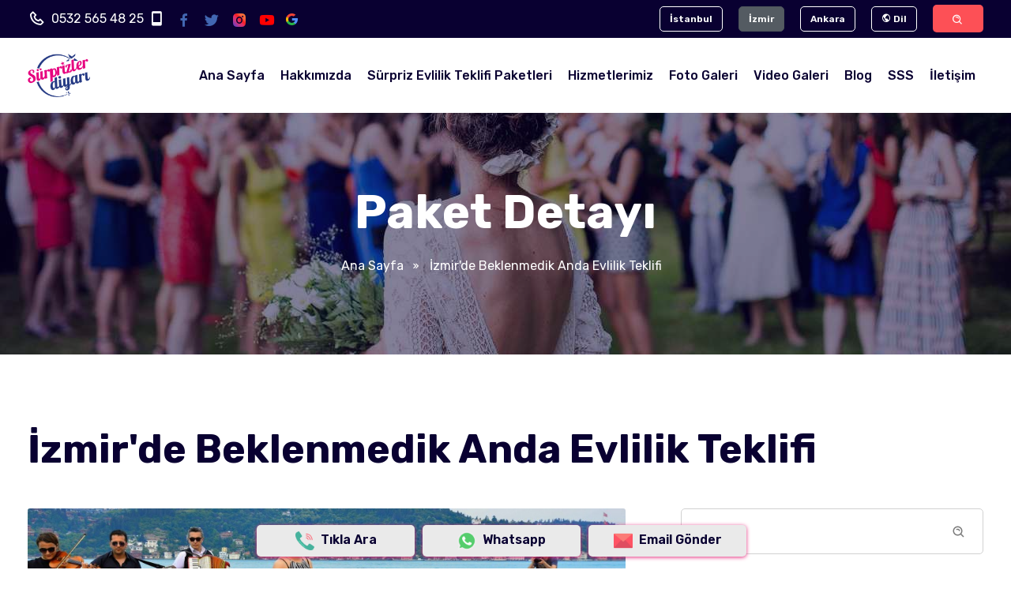

--- FILE ---
content_type: text/html; charset=UTF-8
request_url: https://surprizlerdiyari.com/izmir/beklenmedik-anda-evlilik-teklifi
body_size: 9652
content:
<!DOCTYPE html><html lang=""> <head> <script type="application/ld+json"> { "@context": "https://schema.org", "@type": "LocalBusiness", "name": "Evlilik Teklifi Organizasyonu | Sürprizler Diyarı", "description": "Sürprizler Diyarı, evlilik teklifi organizasyon hizmetleri sunmaktadır. Hayallerinizdeki evlenme teklifi paketlerimizden birini seçin ve sevdiklerinizi şaşırtın" }</script><meta charset="UTF-8" /><meta name="viewport" content="width=device-width, initial-scale=1.0" /><meta name="description" content="İzmir'de yolda giderken hiç beklenmedik bir anda evlilik teklifinde bulunarak O'nu şaşırtmak mı istiyorsunuz. Farklı bir sürpriz evlilik teklifi organizasyonu." /><meta name="keywords" content="beklenmedik anda gelen sürpriz evlilik teklifi, sürpriz evlilik teklifi, ansızın gelen evlilik teklifi, şaşırtıcı evlilik teklifi, farklı evlilik teklifi, şok edici evlilik teklifi, sürpriz evlenme teklifi"><meta property="og:title" content="Beklenmedik Anda Gelen Sürpriz Evlilik Teklifi Organizasyonu İzmir'de | Sürprizler Diyarı"><meta property="og:description" content="İzmir'de yolda giderken hiç beklenmedik bir anda evlilik teklifinde bulunarak O'nu şaşırtmak mı istiyorsunuz. Farklı bir sürpriz evlilik teklifi organizasyonu."><meta property="og:image" content="https://surprizlerdiyari.com/upload/1/logo.png"><meta property="og:url" content=""><title>Beklenmedik Anda Gelen Sürpriz Evlilik Teklifi Organizasyonu İzmir'de | Sürprizler Diyarı</title><link rel="stylesheet" href="https://cdnjs.cloudflare.com/ajax/libs/twitter-bootstrap/4.5.2/css/bootstrap.min.css" integrity="sha512-MoRNloxbStBcD8z3M/2BmnT+rg4IsMxPkXaGh2zD6LGNNFE80W3onsAhRcMAMrSoyWL9xD7Ert0men7vR8LUZg==" crossorigin="anonymous" referrerpolicy="no-referrer" /><link rel="stylesheet" href="https://cdnjs.cloudflare.com/ajax/libs/font-awesome/5.15.3/css/all.min.css" integrity="sha512-iBBXm8fW90+nuLcSKlbmrPcLa0OT92xO1BIsZ+ywDWZCvqsWgccV3gFoRBv0z+8dLJgyAHIhR35VZc2oM/gI1w==" crossorigin="anonymous" referrerpolicy="no-referrer" /><link rel="stylesheet" href="https://cdnjs.cloudflare.com/ajax/libs/animate.css/3.7.2/animate.min.css" integrity="sha512-doJrC/ocU8VGVRx3O9981+2aYUn3fuWVWvqLi1U+tA2MWVzsw+NVKq1PrENF03M+TYBP92PnYUlXFH1ZW0FpLw==" crossorigin="anonymous" referrerpolicy="no-referrer" /><link rel="stylesheet" href="https://cdnjs.cloudflare.com/ajax/libs/bootstrap-datepicker/1.9.0/css/bootstrap-datepicker.min.css" integrity="sha512-mSYUmp1HYZDFaVKK//63EcZq4iFWFjxSL+Z3T/aCt4IO9Cejm03q3NKKYN6pFQzY0SBOr8h+eCIAZHPXcpZaNw==" crossorigin="anonymous" referrerpolicy="no-referrer" /><link rel="stylesheet" href="https://cdnjs.cloudflare.com/ajax/libs/magnific-popup.js/1.1.0/magnific-popup.min.css" integrity="sha512-+EoPw+Fiwh6eSeRK7zwIKG2MA8i3rV/DGa3tdttQGgWyatG/SkncT53KHQaS5Jh9MNOT3dmFL0FjTY08And/Cw==" crossorigin="anonymous" referrerpolicy="no-referrer" /><link rel="stylesheet" href="https://cdnjs.cloudflare.com/ajax/libs/OwlCarousel2/2.3.4/assets/owl.carousel.min.css" integrity="sha512-tS3S5qG0BlhnQROyJXvNjeEM4UpMXHrQfTGmbQ1gKmelCxlSEBUaxhRBj/EFTzpbP4RVSrpEikbmdJobCvhE3g==" crossorigin="anonymous" referrerpolicy="no-referrer" /><link rel="stylesheet" href="https://cdnjs.cloudflare.com/ajax/libs/jquery-nice-select/1.1.0/css/nice-select.min.css" integrity="sha512-CruCP+TD3yXzlvvijET8wV5WxxEh5H8P4cmz0RFbKK6FlZ2sYl3AEsKlLPHbniXKSrDdFewhbmBK5skbdsASbQ==" crossorigin="anonymous" referrerpolicy="no-referrer" /><link rel="stylesheet" href="https://cdn.jsdelivr.net/npm/boxicons@2.0.7/css/boxicons.min.css"><!--<link rel="stylesheet" href="https://surprizlerdiyari.com/themes/2021/assets/css/bootstrap.min.css" /><link rel="stylesheet" href="https://surprizlerdiyari.com/themes/2021/assets/css/fontawesome.css" /><link rel="stylesheet" href="https://surprizlerdiyari.com/themes/2021/assets/css/animate.min.css" /><link rel="stylesheet" href="https://surprizlerdiyari.com/themes/2021/assets/css/bootstrap-datepicker.min.css"><link rel="stylesheet" href="https://surprizlerdiyari.com/themes/2021/assets/css/magnific-popup.min.css" /><link rel="stylesheet" href="https://surprizlerdiyari.com/themes/2021/assets/css/owl.carousel.min.css" /><link rel="stylesheet" href="https://surprizlerdiyari.com/themes/2021/assets/css/nice-select.css"><link rel="stylesheet" href="https://surprizlerdiyari.com/themes/2021/assets/css/boxicons.min.css">--><link rel="stylesheet" href="https://surprizlerdiyari.com/themes/2021/assets/css/meanmenu.min.css" /><link rel="stylesheet" href="https://surprizlerdiyari.com/themes/2021/assets/css/style.min.css" /><link rel="stylesheet" href="https://surprizlerdiyari.com/themes/2021/assets/css/responsive.min.css" /><link rel="icon" href="https://surprizlerdiyari.com/upload/1/logo.png" type="image/png" /><link rel="amphtml" href="https://surprizlerdiyari.com/amp/izmir/beklenmedik-anda-evlilik-teklifi"/><script src="https://www.google.com/recaptcha/api.js"></script><!-- Google Tag Manager Sürprizler Diyarı by AdresGezgini --><script>(function(w,d,s,l,i){w[l]=w[l]||[];w[l].push({'gtm.start':
new Date().getTime(),event:'gtm.js'});var f=d.getElementsByTagName(s)[0],
j=d.createElement(s),dl=l!='dataLayer'?'&l='+l:'';j.async=true;j.src=
'https://www.googletagmanager.com/gtm.js?id='+i+dl;f.parentNode.insertBefore(j,f);
})(window,document,'script','dataLayer','GTM-P7KH7WQ');</script><!-- End Google Tag Manager Sürprizler Diyarı by AdresGezgini --><meta name="google-site-verification" content="Vcj4S1DtR44NkEgIJXQUUf4GwdZpHEnuPpD-pHo4ze4" /><script> (function(i,s,o,g,r,a,m){i['GoogleAnalyticsObject']=r;i[r]=i[r]||function(){ (i[r].q=i[r].q||[]).push(arguments)},i[r].l=1*new Date();a=s.createElement(o), m=s.getElementsByTagName(o)[0];a.async=1;a.src=g;m.parentNode.insertBefore(a,m) })(window,document,'script','https://www.google-analytics.com/analytics.js','ga'); ga('create', 'UA-81671113-1', 'auto'); ga('send', 'pageview');</script><script>!function(e){"use strict"
var n=function(n,t,o){function i(e){return f.body?e():void setTimeout(function(){i(e)})}var d,r,a,l,f=e.document,s=f.createElement("link"),u=o||"all"
return t?d=t:(r=(f.body||f.getElementsByTagName("head")[0]).childNodes,d=r[r.length-1]),a=f.styleSheets,s.rel="stylesheet",s.href=n,s.media="only x",i(function(){d.parentNode.insertBefore(s,t?d:d.nextSibling)}),l=function(e){for(var n=s.href,t=a.length;t--;)if(a[t].href===n)return e()
setTimeout(function(){l(e)})},s.addEventListener&&s.addEventListener("load",function(){this.media=u}),s.onloadcssdefined=l,l(function(){s.media!==u&&(s.media=u)}),s}
"undefined"!=typeof exports?exports.loadCSS=n:e.loadCSS=n}("undefined"!=typeof global?global:this)</script><link rel="canonical" href="https://surprizlerdiyari.com/izmir/beklenmedik-anda-evlilik-teklifi"/><style type="text/css"> .btn-magaza { background: #fd5056; } .btn-urun { border-radius: 5px; padding: 5px 10px; } .item-price { font-weight: 600; font-size: 42px; color: #fd5056; margin-bottom: 15px; } .item-title { position: relative; display: block; font-size: 16px; color: #243559; font-weight: 500; line-height: 30px; margin-bottom: 10px; text-transform: capitalize; } .item-quantity { position: relative; } .quantity-spinner { position: relative; display: block; width: 132px; margin-bottom: 20px; float: left; margin-right: 20px; } .quantity-spinner input { position: relative; display: block; width: 45px; line-height: 24px; padding: 9px 10px; margin: 0px 44px; font-weight: 500; height: 48px; border: 1px solid #e0e0e0; text-align: center; border-radius: 2px; } .quantity-spinner .minus { position: absolute; left: 0px; top: 0px; width: 45px; height: 48px; line-height: 22px; padding: 10px 10px; text-align: center; background: #ffffff; font-weight: 400; color: #555555; font-size: 16px; cursor: pointer; border: 1px solid #e0e0e0; z-index: 1; border-top-left-radius: 5px; border-bottom-left-radius: 5px; } .quantity-spinner .plus { position: absolute; right: 0px; top: 0px; width: 45px; height: 48px; cursor: pointer; line-height: 22px; padding: 10px 10px; text-align: center; font-weight: 400; background: #ffffff; color: #555555; font-size: 16px; border: 1px solid #e0e0e0; z-index: 1; border-top-right-radius: 5px; border-bottom-right-radius: 5px; } .cart-section .btn-remove { padding: 10px 10px; font-weight: 400; color: #555555; border: 1px solid #e0e0e0; border-radius: 5px; width: 45px; height: 48px; line-height: 30px; position: relative; float: right; text-align: center; margin: auto; } .booking-section .widget-area .widget-article .article-item .image { flex: 0 0 60px; } .banka { background: #ffffff; padding: 15px; margin-bottom: 15px; border: 3px solid #ffffff; border-radius: 5px; opacity: 0.5; box-shadow: 0px 0px 29px 0px rgb(102 102 102 / 10%); cursor: pointer; } .banka:hover, .banka.active { opacity: 1; border: 3px solid #fd5056; } .banka ul { list-style: none; padding: 0; } .sayfalama { list-style-type: none; padding: 0; display: block; margin-top: 35px; margin-left: auto; margin-right: auto; float: left; width: 100%; } .sayfalama li { float: left; } .sayfalama li a { background-color: transparent; color: #fd5056; text-align: center; display: inline-block; line-height: 42px; position: relative; margin-right: 12px; font-weight: 400; font-size: 18px; } .sayfalama li a i {} select.gizle, input.gizle { position: absolute; opacity: 0; z-index: -1 } #iletisimWidget { position: fixed; bottom: 15px; right: calc(50% - 310px); display: flex; z-index: 99; text-align: center; } #telefon, #whatsapp, #mail { width: 200px; height: 40px; display: block; padding: 0 5px; margin: 0 5px; font-weight: 600; background-color: #eaeaea; box-shadow: 0px 1px 5px #e62c7d; border-radius: 5px; } #telefon i { background-image: url(https://surprizlerdiyari.com/themes/2021/assets/call.png); } #whatsapp i { background-image: url(https://surprizlerdiyari.com/themes/2021/assets/whatsapp.png); } #mail i { background-image: url(https://surprizlerdiyari.com/themes/2021/assets/email.png); } #telefon i, #whatsapp i, #mail i { width: 24px; height: 24px; top: 8px; margin-right: 8px; position: relative; display: inline-block; background-repeat: no-repeat; background-size: contain; } .mobil-sosyal { display: none; } @media only screen and (max-width:767px) { #iletisimWidget { right: calc(50% - 150px); text-align: center; } #telefon, #whatsapp, #mail { width: 90px; } #telefon i, #whatsapp i, #mail i { margin-right: 0; } #iletisimWidget span { display: none; } .mobil-sosyal { display: flex; position: absolute; top: 50%; left: 50%; transform: translate(-50%, -50%); z-index: 99; } .mobil-sosyal-btn { font-size: 26px; line-height: 40px; color: #fd5056; margin-right: 5px; display: grid; place-items: center; } .mobil-sosyal-btn svg { width: 16px; } }</style> <!-- Event snippet for TIKLA-ARA-BUTONU conversion page In your html page, add the snippet and call gtag_report_conversion when someone clicks on the chosen link or button. --> <script> function gtag_report_conversion(url) { var callback = function() { if (typeof(url) != 'undefined') { window.location = url; } }; gtag('event', 'conversion', { 'send_to': 'AW-874340691/oygvCLrxhPcCENPC9aAD', 'event_callback': callback }); return false; } </script> </head> <body><!-- Clickcease.com tracking--><script type='text/javascript'>var script = document.createElement('script');
script.async = true; script.type = 'text/javascript';
var target = 'https://www.clickcease.com/monitor/stat.js';
script.src = target;var elem = document.head;elem.appendChild(script);</script><noscript><a href='https://www.clickcease.com' rel='nofollow'><img src='https://monitor.clickcease.com/stats/stats.aspx' alt='ClickCease'/></a></noscript><!-- Clickcease.com tracking--><header class="header-area"> <div class="top-header-area"> <div class="container"> <div class="row align-items-center"> <div class="col-xl-6 col-lg-5 col-md-5"> <div class="contact-info"> <div class="content"> <i class='bx bx-phone'></i> <a href="tel:0532 565 48 25">0532 565 48 25</a> </div> <div class="content"> <i class='bx bx-mobile'></i> <a href="tel:"></a> </div> <div class="content"> <a href="https://www.facebook.com/surprizlerdiyari" target="_blank" rel='noopener'><i class='bx bxl-facebook'></i></a> </div> <div class="content"> <a href="https://twitter.com/surprizlerdiyar" target="_blank" rel='noopener'><i class='bx bxl-twitter'></i></a> </div> <div class="content"> <a href="https://www.instagram.com/surprizlerdiyari/" target="_blank" rel='noopener'><i class='bx bxl-instagram-alt'></i></a> </div> <div class="content"> <a href="https://www.youtube.com/channel/UCqYErsKGM0dAIKl4SkoEgSw" target="_blank" rel='noopener'><i class='bx bxl-youtube'></i></a> </div> <div class="content"> <a href="https://www.google.com/search?q=s%C3%BCrprizler+diyar%C4%B1+istanbul&ei=UzrHYMyVCqiCi-gPoYqpyAk&oq=s%C3%BCrprizler+diyar%C4%B1+istanbul&gs_lcp=Cgdnd3Mtd2l6EAMyCwguEMcBEK8BEJMCMgYIABAWEB46BwgAEEcQsAM6BwgAELADEEM6CAguEMcBEK8BOgIIADoCCCZQjRZYmiFg8yNoAXACeACAAX6IAegIkgEEMC4xMJgBAKABAaoBB2d3cy13aXrIAQrAAQE&sclient=gws-wiz&ved=0ahUKEwiMi97N_5bxAhUowQIHHSFFCpkQ4dUDCA4&uact=5#lrd=0x14caca7a24cd8211:0xf60272e54051a86d,1,,," target="_blank" rel='noopener'><svg xmlns="http://www.w3.org/2000/svg" viewBox="0 0 512 512"><path d="M113.47 309.408L95.648 375.94l-65.139 1.378C11.042 341.211 0 299.9 0 256c0-42.451 10.324-82.483 28.624-117.732h.014L86.63 148.9l25.404 57.644c-5.317 15.501-8.215 32.141-8.215 49.456.002 18.792 3.406 36.797 9.651 53.408z" fill="#fbbb00"/><path d="M507.527 208.176C510.467 223.662 512 239.655 512 256c0 18.328-1.927 36.206-5.598 53.451-12.462 58.683-45.025 109.925-90.134 146.187l-.014-.014-73.044-3.727-10.338-64.535c29.932-17.554 53.324-45.025 65.646-77.911h-136.89V208.176h245.899z" fill="#518ef8"/><path d="M416.253 455.624l.014.014C372.396 490.901 316.666 512 256 512c-97.491 0-182.252-54.491-225.491-134.681l82.961-67.91c21.619 57.698 77.278 98.771 142.53 98.771 28.047 0 54.323-7.582 76.87-20.818l83.383 68.262z" fill="#28b446"/><path d="M419.404 58.936l-82.933 67.896C313.136 112.246 285.552 103.82 256 103.82c-66.729 0-123.429 42.957-143.965 102.724l-83.397-68.276h-.014C71.23 56.123 157.06 0 256 0c62.115 0 119.068 22.126 163.404 58.936z" fill="#f14336"/></svg></a> </div> <!-- <div class="content"> <i class='bx bx-envelope'></i> <a href="mailto:&#x69;&#x7a;&#x6d;&#x69;&#x72;&#x40;&#x73;&#x75;&#x72;&#x70;&#x72;&#x69;&#x7a;&#x6c;&#x65;&#x72;&#x64;&#x69;&#x79;&#x61;&#x72;&#x69;&#x2e;&#x63;&#x6f;&#x6d;">&#x69;&#x7a;&#x6d;&#x69;&#x72;&#x40;&#x73;&#x75;&#x72;&#x70;&#x72;&#x69;&#x7a;&#x6c;&#x65;&#x72;&#x64;&#x69;&#x79;&#x61;&#x72;&#x69;&#x2e;&#x63;&#x6f;&#x6d;</a> </div> <div class="content"> <i class='bx bx-map'></i> <a href="https://surprizlerdiyari.com/izmir/iletisim">Manas Bulvarı, Adalet Mahallesi, Folkart Towers A Kule No:39, Kat:35, Ofis:3504, 35580 Bayraklı</a> </div> --> </div> </div> <div class="col-xl-6 col-lg-7 col-md-7"> <div class="side-option"> <div class="item"><a href="https://surprizlerdiyari.com/istanbul" class="btn-secondary ">İstanbul</a></div><div class="item"><a href="https://surprizlerdiyari.com/izmir" class="btn-secondary active">İzmir</a></div><div class="item"><a href="https://surprizlerdiyari.com/ankara" class="btn-secondary ">Ankara</a></div> <div class="item"> <div class="language"> <a href="#language" id="languageButton" class="btn-secondary"><span class="bx bx-world"></span> Dil </a> <ul class="menu"> <li class="menu-item"><a href="https://surprizlerdiyari.com/" class="menu-link">Türkçe</a></li> <li class="menu-item"><a href="https://surprizlerdiyari.com/en" class="menu-link">English</a></li> </ul> </div> </div> <div class="item"> <a href="#searchBox" id="searchButton" class="btn-search" data-effect="mfp-zoom-in"><i class='bx bx-search-alt'></i></a> <div id="searchBox" class="search-box mfp-with-anim mfp-hide"> <form class="search-form" method="get" action="https://surprizlerdiyari.com/ara"> <input class="search-input" name="kelime" placeholder="Ara..." type="text"> <input type="hidden" name="tema" value="2021"> <button class="btn-search" type="submit"><i class='bx bx-search-alt'></i></button> </form> </div> </div> </div> </div> </div> </div> </div> <div class="main-navbar-area"> <div class="main-responsive-nav"> <div class="container"> <div class="main-responsive-menu"> <div class="logo"> <a href="https://surprizlerdiyari.com/"> <img class="lazy" data-src="https://surprizlerdiyari.com/upload/1/logo.png" alt="logo"> </a> </div> <div class="mobil-sosyal"> <a href="https://www.facebook.com/surprizlerdiyari" class="mobil-sosyal-btn" target="_blank" rel='noopener'><i class='bx bxl-facebook'></i></a> <a href="https://twitter.com/surprizlerdiyar" class="mobil-sosyal-btn" target="_blank" rel='noopener'><i class='bx bxl-twitter'></i></a><a href="https://www.instagram.com/surprizlerdiyari/" class="mobil-sosyal-btn" target="_blank" rel='noopener'><i class='bx bxl-instagram-alt'></i></a><a href="https://www.youtube.com/channel/UCqYErsKGM0dAIKl4SkoEgSw" class="mobil-sosyal-btn" target="_blank" rel='noopener'><i class='bx bxl-youtube'></i></a> <a href="https://www.google.com/search?q=s%C3%BCrprizler+diyar%C4%B1+istanbul&ei=UzrHYMyVCqiCi-gPoYqpyAk&oq=s%C3%BCrprizler+diyar%C4%B1+istanbul&gs_lcp=Cgdnd3Mtd2l6EAMyCwguEMcBEK8BEJMCMgYIABAWEB46BwgAEEcQsAM6BwgAELADEEM6CAguEMcBEK8BOgIIADoCCCZQjRZYmiFg8yNoAXACeACAAX6IAegIkgEEMC4xMJgBAKABAaoBB2d3cy13aXrIAQrAAQE&sclient=gws-wiz&ved=0ahUKEwiMi97N_5bxAhUowQIHHSFFCpkQ4dUDCA4&uact=5#lrd=0x14caca7a24cd8211:0xf60272e54051a86d,1,,," target="_blank" rel='noopener' class="mobil-sosyal-btn"><svg xmlns="http://www.w3.org/2000/svg" viewBox="0 0 512 512"><path d="M113.47 309.408L95.648 375.94l-65.139 1.378C11.042 341.211 0 299.9 0 256c0-42.451 10.324-82.483 28.624-117.732h.014L86.63 148.9l25.404 57.644c-5.317 15.501-8.215 32.141-8.215 49.456.002 18.792 3.406 36.797 9.651 53.408z" fill="#fbbb00"/><path d="M507.527 208.176C510.467 223.662 512 239.655 512 256c0 18.328-1.927 36.206-5.598 53.451-12.462 58.683-45.025 109.925-90.134 146.187l-.014-.014-73.044-3.727-10.338-64.535c29.932-17.554 53.324-45.025 65.646-77.911h-136.89V208.176h245.899z" fill="#518ef8"/><path d="M416.253 455.624l.014.014C372.396 490.901 316.666 512 256 512c-97.491 0-182.252-54.491-225.491-134.681l82.961-67.91c21.619 57.698 77.278 98.771 142.53 98.771 28.047 0 54.323-7.582 76.87-20.818l83.383 68.262z" fill="#28b446"/><path d="M419.404 58.936l-82.933 67.896C313.136 112.246 285.552 103.82 256 103.82c-66.729 0-123.429 42.957-143.965 102.724l-83.397-68.276h-.014C71.23 56.123 157.06 0 256 0c62.115 0 119.068 22.126 163.404 58.936z" fill="#f14336"/></svg></a></div> </div> </div> </div> <div class="main-nav"> <div class="container"> <nav class="navbar navbar-expand-md navbar-light"> <a class="navbar-brand" href="https://surprizlerdiyari.com/"> <img class="lazy" data-src="https://surprizlerdiyari.com/upload/1/logo.png" alt="Logo"> </a> <div class="collapse navbar-collapse mean-menu"> <ul class="navbar-nav ml-auto"> <li class="nav-item"><a href="https://surprizlerdiyari.com/izmir/" class="nav-link ">Ana Sayfa</a></li><li class="nav-item"><a href="https://surprizlerdiyari.com/izmir/hakkimizda" class="nav-link ">Hakkımızda</a></li><li class="nav-item"><a href="https://surprizlerdiyari.com/izmir/surpriz-evlilik-teklifi-paketleri" class="nav-link ">Sürpriz Evlilik Teklifi Paketleri</a></li><li class="nav-item"><a href="https://surprizlerdiyari.com/izmir/hizmetlerimiz" class="nav-link ">Hizmetlerimiz</a></li><li class="nav-item"><a href="https://surprizlerdiyari.com/izmir/evlilik-teklifi-organizasyon-foto-galeri" class="nav-link ">Foto Galeri</a></li><li class="nav-item"><a href="https://surprizlerdiyari.com/izmir/evlenme-teklifi-organizasyon-video-galeri" class="nav-link ">Video Galeri</a></li><li class="nav-item"><a href="https://surprizlerdiyari.com/izmir/blog" class="nav-link ">Blog</a></li><li class="nav-item"><a href="https://surprizlerdiyari.com/izmir/merak-edilenler" class="nav-link ">SSS</a></li><li class="nav-item"><a href="https://surprizlerdiyari.com/izmir/iletisim" class="nav-link ">İletişim</a></li> </ul> </div> </nav> </div> </div> </div></header> <div class="page-title-area ptb-100"> <div class="container"> <div class="page-title-content"> <h1>Paket Detayı</h1> <ul> <li class="item"><a href="https://surprizlerdiyari.com/">Ana Sayfa</a></li> <li class="item"><a><i class='bx bx-chevrons-right'></i>İzmir'de Beklenmedik Anda Evlilik Teklifi</a></li> </ul> </div></div><div class="bg-image"><img class="lazy" data-src="https://surprizlerdiyari.com/upload/1/header-01.jpg" alt="Demo Image"></div> </div> <section class="destinations-details-section pt-100 pb-70"> <div class="container"> <div class="section-title"> <h2>İzmir'de Beklenmedik Anda Evlilik Teklifi</h2> </div> <div class="row"> <div class="col-lg-8 col-md-12"> <div class="destination-details-desc mb-30"> <div class="row align-items-center"> <div class="col-md-12"> <div class="image mb-30"> <img class="lazy" data-src="https://surprizlerdiyari.com/upload/23/muzisyenlerle-farkli-evlilik-teklifi-1000x0.jpg" alt="İzmir'de Beklenmedik Anda Evlilik Teklifi" /> </div> </div> </div> <div class="content mb-20"> <p>İzmir&#39;de yolda giderken hi&ccedil; beklenmedik bir anda evlilik teklifinde bulunarak O&#39;nu şaşırtmak mı istiyorsunuz. İşte tam size g&ouml;re bir organizasyon, romantik s&ouml;zleri sizin belirlediğiniz, m&uuml;zikleri sizin belirlediğiniz, sizin istekleriniz doğrultusunda şekillenen farklı bir organizasyon.&nbsp;</p> </div> <!-- <div class="info-content"> <h3 class="sub-title">Paket Bilgileri</h3> <div class="row"> <div class="col-lg-6 col-md-6"> <div class="content-list"> <i class='bx bx-map-alt' ></i> <h6><span>Yer :</span> İstanbul Boğazı</h6> </div> </div> <div class="col-lg-6 col-md-6"> <div class="content-list"> <i class='bx bx-time'></i> <h6><span>Süre :</span> 2 Saat</h6> </div> </div> <div class="col-lg-6 col-md-6"> <div class="content-list"> <i class='bx bx-money'></i> <h6><span>Ödeme :</span> Kredi Kartı / Havale / EFT / Nakit</h6> </div> </div> <div class="col-lg-6 col-md-6"> <div class="content-list"> <i class='bx bx-area' ></i> <h6><span>Area (km2) :</span> 1770.80 km2</h6> </div> </div> <div class="col-lg-6 col-md-6"> <div class="content-list"> <i class='bx bx-user'></i> <h6><span>Per Person :</span> $1200</h6> </div> </div> <div class="col-lg-6 col-md-6"> <div class="content-list"> <i class='bx bx-group'></i> <h6><span>Kişi Sayısı :</span> 2</h6> </div> </div> </div> </div>--> <hr> <!--<div class="comment-reply mb-4"> <form id="commentForm" class="comment-form" action="islemler.php?x_islem=paket_basvuru" method="POST"> <input type="hidden" name="alici" value=""> <input type="hidden" name="paket" value=""> <input type="hidden" name="url" value=""> <h3 class="sub-title">Teklif Al</h3> <div class="row"> <div class="col-sm-12 col-md-6 col-xs-12"> <div class="input-group"> <div class="input-icon"><i class='bx bx-user'></i></div> <input type="text" class="form-control" name="isim" placeholder="" required="required" /> </div> </div> <div class="col-sm-12 col-md-6 col-xs-12"> <div class="input-group"> <div class="input-icon"><i class='bx bx-at'></i></div> <input type="email" class="form-control" name="email" placeholder="" required="required" /> </div> </div> <div class="col-sm-12 col-md-6 col-xs-12"> <div class="input-group"> <div class="input-icon"><i class='bx bx-phone'></i></div> <input type="tel" class="form-control" name="tel" placeholder="" required="required" /> </div> </div> <div class="col-sm-12 col-md-6 col-xs-12"> <div class="input-group"> <div class="input-icon"><i class='bx bx-calendar'></i></div> <input type="text" class="date-select form-control" name="tarih" placeholder="" required="required" /> </div> </div> <div class="col-sm-12 col-xs-12"> <div class="form-group"> <div class="g-recaptcha" data-sitekey="6LdetkcUAAAAANAMGy9eT3vr7ykrdVw5VMD3QeB_"></div> </div> </div> <div class="col-sm-12 col-xs-12"> <div class="input-group"> <div class="input-icon textarea"><i class='bx bx-envelope'></i></div> <textarea name="mesaj" class="form-control" placeholder="" required="required" rows="3"></textarea> </div> </div> </div> <button type="submit" class="btn-primary"></button> </form> </div> --> </div> </div> <div class="col-lg-4 col-md-12"> <aside class="widget-area"> <div class="widget widget-search mb-30"> <form class="search-form search-top"> <input type="search" class="form-control" placeholder="Search..." /> <button type="submit" class="btn-text-only"> <i class='bx bx-search-alt'></i> </button> </form> </div> <h3 class="sub-title">Paket Videoları</h3> <div class="widget widget-video mb-30"> <div class="video-image"> <img class="lazy" data-src="https://i.ytimg.com/vi/5terCrpp4gQ/hqdefault.jpg" alt="Sürprizler Diyarı" /> </div> <a href="https://www.youtube.com/watch?v=5terCrpp4gQ" class="youtube-popup video-btn"> <i class='bx bx-right-arrow'></i> </a> </div> <div class="widget widget-video mb-30"> <div class="video-image"> <img class="lazy" data-src="https://i.ytimg.com/vi/dfkjKxNUO60/hqdefault.jpg" alt="Sürprizler Diyarı" /> </div> <a href="https://www.youtube.com/watch?v=dfkjKxNUO60" class="youtube-popup video-btn"> <i class='bx bx-right-arrow'></i> </a> </div> <div class="widget widget-video mb-30"> <div class="video-image"> <img class="lazy" data-src="https://i.ytimg.com/vi/eOu00uqoJUY/hqdefault.jpg" alt="Sürprizler Diyarı" /> </div> <a href="https://www.youtube.com/watch?v=eOu00uqoJUY" class="youtube-popup video-btn"> <i class='bx bx-right-arrow'></i> </a> </div> </aside> </div> </div> <div class="row image-gallery"> <div class="col-md-3 col-sm-6 col-xs-12 mb-4"> <a href="https://surprizlerdiyari.com/upload/22/izmirde-surpriz-evlilik-teklifi-3.jpg"> <img class="lazy" data-src="https://surprizlerdiyari.com/upload/22/izmirde-surpriz-evlilik-teklifi-3-400x270.jpg" alt="İzmir'de Beklenmedik Anda Evlilik Teklifi" /> </a> </div><div class="col-md-3 col-sm-6 col-xs-12 mb-4"> <a href="https://surprizlerdiyari.com/upload/22/izmirde-surpriz-evlilik-teklifi-6.jpg"> <img class="lazy" data-src="https://surprizlerdiyari.com/upload/22/izmirde-surpriz-evlilik-teklifi-6-400x270.jpg" alt="İzmir'de Beklenmedik Anda Evlilik Teklifi" /> </a> </div><div class="col-md-3 col-sm-6 col-xs-12 mb-4"> <a href="https://surprizlerdiyari.com/upload/22/izmirde-surpriz-evlilik-teklifi-4.jpg"> <img class="lazy" data-src="https://surprizlerdiyari.com/upload/22/izmirde-surpriz-evlilik-teklifi-4-400x270.jpg" alt="İzmir'de Beklenmedik Anda Evlilik Teklifi" /> </a> </div><div class="col-md-3 col-sm-6 col-xs-12 mb-4"> <a href="https://surprizlerdiyari.com/upload/22/izmirde-surpriz-evlilik-teklifi-13.jpg"> <img class="lazy" data-src="https://surprizlerdiyari.com/upload/22/izmirde-surpriz-evlilik-teklifi-13-400x270.jpg" alt="İzmir'de Beklenmedik Anda Evlilik Teklifi" /> </a> </div><div class="col-md-3 col-sm-6 col-xs-12 mb-4"> <a href="https://surprizlerdiyari.com/upload/22/izmirde-surpriz-evlilik-teklifi-10.jpg"> <img class="lazy" data-src="https://surprizlerdiyari.com/upload/22/izmirde-surpriz-evlilik-teklifi-10-400x270.jpg" alt="İzmir'de Beklenmedik Anda Evlilik Teklifi" /> </a> </div><div class="col-md-3 col-sm-6 col-xs-12 mb-4"> <a href="https://surprizlerdiyari.com/upload/22/izmirde-surpriz-evlilik-teklifi-5.jpg"> <img class="lazy" data-src="https://surprizlerdiyari.com/upload/22/izmirde-surpriz-evlilik-teklifi-5-400x270.jpg" alt="İzmir'de Beklenmedik Anda Evlilik Teklifi" /> </a> </div><div class="col-md-3 col-sm-6 col-xs-12 mb-4"> <a href="https://surprizlerdiyari.com/upload/22/izmirde-surpriz-evlilik-teklifi-8.jpg"> <img class="lazy" data-src="https://surprizlerdiyari.com/upload/22/izmirde-surpriz-evlilik-teklifi-8-400x270.jpg" alt="İzmir'de Beklenmedik Anda Evlilik Teklifi" /> </a> </div><div class="col-md-3 col-sm-6 col-xs-12 mb-4"> <a href="https://surprizlerdiyari.com/upload/22/izmirde-surpriz-evlilik-teklifi-14.jpg"> <img class="lazy" data-src="https://surprizlerdiyari.com/upload/22/izmirde-surpriz-evlilik-teklifi-14-400x270.jpg" alt="İzmir'de Beklenmedik Anda Evlilik Teklifi" /> </a> </div><div class="col-md-3 col-sm-6 col-xs-12 mb-4"> <a href="https://surprizlerdiyari.com/upload/20/izmirde-evlilik-teklifi-11_1.jpg"> <img class="lazy" data-src="https://surprizlerdiyari.com/upload/20/izmirde-evlilik-teklifi-11_1-400x270.jpg" alt="İzmir'de Beklenmedik Anda Evlilik Teklifi" /> </a> </div><div class="col-md-3 col-sm-6 col-xs-12 mb-4"> <a href="https://surprizlerdiyari.com/upload/20/izmirde-evlilik-teklifi-8_1.jpg"> <img class="lazy" data-src="https://surprizlerdiyari.com/upload/20/izmirde-evlilik-teklifi-8_1-400x270.jpg" alt="İzmir'de Beklenmedik Anda Evlilik Teklifi" /> </a> </div><div class="col-md-3 col-sm-6 col-xs-12 mb-4"> <a href="https://surprizlerdiyari.com/upload/20/izmirde-evlilik-teklifi-14_1.jpg"> <img class="lazy" data-src="https://surprizlerdiyari.com/upload/20/izmirde-evlilik-teklifi-14_1-400x270.jpg" alt="İzmir'de Beklenmedik Anda Evlilik Teklifi" /> </a> </div><div class="col-md-3 col-sm-6 col-xs-12 mb-4"> <a href="https://surprizlerdiyari.com/upload/20/izmirde-evlilik-teklifi-15_1.jpg"> <img class="lazy" data-src="https://surprizlerdiyari.com/upload/20/izmirde-evlilik-teklifi-15_1-400x270.jpg" alt="İzmir'de Beklenmedik Anda Evlilik Teklifi" /> </a> </div><div class="col-md-3 col-sm-6 col-xs-12 mb-4"> <a href="https://surprizlerdiyari.com/upload/20/izmirde-evlilik-teklifi-22_1.jpg"> <img class="lazy" data-src="https://surprizlerdiyari.com/upload/20/izmirde-evlilik-teklifi-22_1-400x270.jpg" alt="İzmir'de Beklenmedik Anda Evlilik Teklifi" /> </a> </div><div class="col-md-3 col-sm-6 col-xs-12 mb-4"> <a href="https://surprizlerdiyari.com/upload/20/izmirde-evlilik-teklifi-12_1.jpg"> <img class="lazy" data-src="https://surprizlerdiyari.com/upload/20/izmirde-evlilik-teklifi-12_1-400x270.jpg" alt="İzmir'de Beklenmedik Anda Evlilik Teklifi" /> </a> </div><div class="col-md-3 col-sm-6 col-xs-12 mb-4"> <a href="https://surprizlerdiyari.com/upload/20/izmirde-evlilik-teklifi-6_1.jpg"> <img class="lazy" data-src="https://surprizlerdiyari.com/upload/20/izmirde-evlilik-teklifi-6_1-400x270.jpg" alt="İzmir'de Beklenmedik Anda Evlilik Teklifi" /> </a> </div><div class="col-md-3 col-sm-6 col-xs-12 mb-4"> <a href="https://surprizlerdiyari.com/upload/20/izmirde-evlilik-teklifi-2_1.jpg"> <img class="lazy" data-src="https://surprizlerdiyari.com/upload/20/izmirde-evlilik-teklifi-2_1-400x270.jpg" alt="İzmir'de Beklenmedik Anda Evlilik Teklifi" /> </a> </div> </div> </div> </section> <footer class="footer-area"> <div class="container"> <div class="footer-top pt-100 pb-70"> <div class="row"> <div class="col-lg-3 col-md-5 col-sm-6 col-12"> <div class="footer-widget"> <div class="navbar-brand"> <a href="https://surprizlerdiyari.com/"> <img class="lazy" data-src="" alt="Logo" /> </a> </div> <p>S&uuml;rprizler Diyarı; sizin fikirlerinizin, sizin d&uuml;ş&uuml;ncelerinizin, sizin hayallerinizin &ouml;n planda olduğu, profesyonel bir yaklaşımla, hayalinizdeki s&uuml;rpriz evlilik teklifi organizasyonunu muhteşem bir şekilde ger&ccedil;ekleştirebileceğiniz tek adrestir.</p> <div class="contact-info"> <div class="content"> <a href="https://surprizlerdiyari.com/izmir/iletisim"><i class='bx bx-map'></i>Manas Bulvarı, Adalet Mahallesi, Folkart Towers A Kule No:39, Kat:35, Ofis:3504, 35580 Bayraklı</a> </div> <div class="content"> <a href="mailto:&#x69;&#x7a;&#x6d;&#x69;&#x72;&#x40;&#x73;&#x75;&#x72;&#x70;&#x72;&#x69;&#x7a;&#x6c;&#x65;&#x72;&#x64;&#x69;&#x79;&#x61;&#x72;&#x69;&#x2e;&#x63;&#x6f;&#x6d;"><i class='bx bx-envelope'></i>&#x69;&#x7a;&#x6d;&#x69;&#x72;&#x40;&#x73;&#x75;&#x72;&#x70;&#x72;&#x69;&#x7a;&#x6c;&#x65;&#x72;&#x64;&#x69;&#x79;&#x61;&#x72;&#x69;&#x2e;&#x63;&#x6f;&#x6d;</a> </div> <div class="content"> <a href="tel:0532 565 48 25"><i class="bx bx-phone"></i>0532 565 48 25</a> </div> <div class="content"> <a href="https://www.facebook.com/surprizlerdiyari" target="_blank" rel='noopener'><i class='bx bxl-facebook'></i></a> <a href="https://twitter.com/surprizlerdiyar" target="_blank" rel='noopener'><i class='bx bxl-twitter'></i></a> <a href="https://www.instagram.com/surprizlerdiyari/" target="_blank" rel='noopener'><i class='bx bxl-instagram-alt'></i></a> <a href="https://www.youtube.com/channel/UCqYErsKGM0dAIKl4SkoEgSw" target="_blank" rel='noopener'><i class='bx bxl-youtube'></i></a> </div> </div> <br><br> <img class="lazy" data-src="https://surprizlerdiyari.com/themes/2021/assets/iyzico-logo-white.svg" alt="..."> </div> </div> <div class="col-lg-3 col-md-5 col-sm-6 col-12"> <div class="footer-widget"> <h5>Hızlı Linkler</h5> <ul class="footer-links"> <li><a href="https://surprizlerdiyari.com/izmir/">Ana Sayfa</a></li><li><a href="https://surprizlerdiyari.com/izmir/hakkimizda">Hakkımızda</a></li><li><a href="https://surprizlerdiyari.com/izmir/surpriz-evlilik-teklifi-paketleri">Sürpriz Evlilik Teklifi Paketleri</a></li><li><a href="https://surprizlerdiyari.com/izmir/hizmetlerimiz">Hizmetlerimiz</a></li><li><a href="https://surprizlerdiyari.com/izmir/evlilik-teklifi-organizasyon-foto-galeri">Foto Galeri</a></li><li><a href="https://surprizlerdiyari.com/izmir/evlenme-teklifi-organizasyon-video-galeri">Video Galeri</a></li><li><a href="https://surprizlerdiyari.com/izmir/blog">Blog</a></li><li><a href="https://surprizlerdiyari.com/izmir/merak-edilenler">SSS</a></li><li><a href="https://surprizlerdiyari.com/izmir/iletisim">İletişim</a></li><li><a href="https://surprizlerdiyari.com/gizlilik-politikasi">Gizlilik Politikası</a></li><li><a href="https://surprizlerdiyari.com/mesafeli-satis-sozlesmesi">Mesafeli Satış Sözleşmesi</a></li><li><a href="https://surprizlerdiyari.com/teslimat-ve-iade-sartlari">Teslimat ve İade Şartları</a></li><li><a href="https://surprizlerdiyari.com/banka-hesap-bilgileri">Banka Hesap Bilgileri</a></li> </ul> </div> </div> <div class="col-lg-3 col-md-5 col-sm-6 col-12"> <div class="footer-widget"> <h5>Sürpriz Paketler</h5> <ul class="footer-links"> <li><a href="https://surprizlerdiyari.com/kumsal-da-evlilik-teklifi">İzmir Kumsalda Evlilik Teklifi</a></li><li><a href="https://surprizlerdiyari.com/romantik-evlilik-teklifi-organizasyonu">İzmir'de Romantik Evlilik Teklifi</a></li><li><a href="https://surprizlerdiyari.com/sinemada-evlilik-teklifi">İzmir Sinemada Evlilik Teklifi</a></li><li><a href="https://surprizlerdiyari.com/helikopter-de-evlilik-teklifi">İzmir'de Helikopter ile Evlilik Teklifi</a></li><li><a href="https://surprizlerdiyari.com/orkestra-ile-evlilik-teklifi">İzmir'de Orkestra İle Evlilik Teklifi</a></li> </ul> </div> </div> <div class="col-lg-3 col-md-5 col-sm-6 col-12"> <div class="footer-widget"> <h5>Sürpriz Paketler</h5> <ul class="footer-links"> <li><a href="https://surprizlerdiyari.com/drone-ile-evlilik-teklifi">İzmir Drone İle Evlilik Teklifi</a></li><li><a href="https://surprizlerdiyari.com/yunuslarla-gelen-evlilik-teklifi">İzmir'de Yunus Gösterisinde Evlilik Teklifi</a></li><li><a href="https://surprizlerdiyari.com/niyet-ile-evlilik-teklifi">İzmir'de Neye Niyet Neye Kısmet Paketi</a></li><li><a href="https://surprizlerdiyari.com/beklenmedik-anda-evlilik-teklifi">İzmir'de Beklenmedik Anda Evlilik Teklifi</a></li><li><a href="https://surprizlerdiyari.com/puzzle-ile-evlilik-teklifi">İzmir'de Puzzle İle Evlilik Teklifi</a></li><li><a href="https://surprizlerdiyari.com/otel-de-evlilik-teklifi">İzmir Otelde Evlilik Teklifi</a></li> </ul> </div> </div> </div> </div> <hr> <div class="copy-right-area"> <div class="container"> <div class="copy-right-content"> <p>Copyright @2021 Sürprizler Diyarı.</p><br> <a href="https://www.adresgezgini.com/" class="w-100" target="_blank" rel='noopener'><img class="lazy" alt="AdresGezgini: Google Ads Premier Partner. Internette Reklam Vermek için 444.0.964" title="AdresGezgini: Google Ads Premier Partner. Internette Reklam Vermek için 444.0.964" data-src="https://surprizlerdiyari.com/themes/2021/assets/adresgezgini-logo.png" style="height: 30px;"></a> </div> </div> </div> </div></footer><div id="iletisimWidget"> <a id="telefon" class="tel-donusum" href="tel:05325654825" target="_blank" rel="noopener" title="Telefon: Tıkla Ara"><i></i><span>Tıkla Ara</span></a> <a id="whatsapp" class="wp-donusum" href="https://wa.me/905325654825?text=Merhabalar, İzmir'deki paketleriniz hakkında bilgi almak istiyorum." target="_blank" rel="noopener" title="Whatsapp: Tıkla Mesaj At"><i></i><span>Whatsapp</span></a> <a id="mail" class="eposta-donusum" href="mailto:&#x69;&#x6e;&#x66;&#x6f;&#x40;&#x73;&#x75;&#x72;&#x70;&#x72;&#x69;&#x7a;&#x6c;&#x65;&#x72;&#x64;&#x69;&#x79;&#x61;&#x72;&#x69;&#x2e;&#x63;&#x6f;&#x6d;" target="_blank" rel="noopener" title="Email Gönder"><i></i><span>Email Gönder</span></a></div><script src="https://cdnjs.cloudflare.com/ajax/libs/jquery/3.5.1/jquery.min.js"></script><script src="https://cdnjs.cloudflare.com/ajax/libs/twitter-bootstrap/4.5.2/js/bootstrap.min.js" defer></script><script src="https://cdnjs.cloudflare.com/ajax/libs/magnific-popup.js/1.1.0/jquery.magnific-popup.min.js" defer></script><script src="https://cdnjs.cloudflare.com/ajax/libs/OwlCarousel2/2.3.4/owl.carousel.min.js" defer></script><script src="https://cdnjs.cloudflare.com/ajax/libs/jquery-nice-select/1.1.0/js/jquery.nice-select.min.js" defer></script><script type="text/javascript" src="https://cdnjs.cloudflare.com/ajax/libs/jquery.lazy/1.7.10/jquery.lazy.min.js" defer></script><script type="text/javascript" src="https://cdnjs.cloudflare.com/ajax/libs/jquery.lazy/1.7.10/jquery.lazy.plugins.min.js" defer></script><script src="https://cdnjs.cloudflare.com/ajax/libs/filterizr/2.2.4/jquery.filterizr.min.js" defer></script><script src="https://surprizlerdiyari.com/themes/2021/assets/js/meanmenu.min.js" defer></script><script src="https://surprizlerdiyari.com/themes/2021/assets/js/script.min.js" defer></script><img class="lazy" data-src="https://cdn.sitecope.com/img.jpg" width="1px" height="1px" alt="img" /> <!-- Google Tag Manager (noscript) --> <noscript><iframe src="https://www.googletagmanager.com/ns.html?id=GTM-P7KH7WQ" height="0" width="0" style="display:none;visibility:hidden"></iframe></noscript> <!-- End Google Tag Manager (noscript) --><script type="application/ld+json"> { "@context": "http://schema.org", "@id": "https://surprizlerdiyari.com/#organization", "@type": "Organization", "name": "Surprizler Diyari", "url": "https://surprizlerdiyari.com/", "description": " Sürprizler Diyarı, İstanbul, İzmir ve Ankara'da sürpriz evlenme teklifi organizasyonu hizmetleri sunmaktadır. Evlilik teklifi paketi çeşitlerimizden birini seçin ve sevdiklerinizi şaşırtın.", "logo": "https://surprizlerdiyari.com/upload/1/logosurpriz.webp", "email": "info@surprizlerdiyari.com", "contactPoint": { "@type": "ContactPoint", "telephone": "+90-212-87-29-42", "contactType": "customer service" } }</script><script type="text/javascript"> $(function() { $(".lazy").Lazy(); if ($('.filtr-container').length) { $('.filtr-container').filterizr(); } }); if ($('.quantity-spinner').length) { $('.quantity-spinner .plus').on('click', function() { var val = $(this).prev('.prod_qty').val(); $(this).prev('.prod_qty').val((val * 1) + 1); }); $('.quantity-spinner .minus').on('click', function() { var val = $(this).next('.prod_qty').val(); if (val != 1) { $(this).next('.prod_qty').val((val * 1) - 1); } }); } sepet_yukle(); function sepet_yukle() { $.post('https://surprizlerdiyari.com/islemler.php', { islem: 'yukle' }, function(gelen) { var bol = gelen.split('~'); $('header .cart .sepet_sayi').text(bol[1]); }); } function sepete_ekle(gelenId, $tur, buton) { var gelenAdet = $('.adet').val(); var m_id = 18; bilgi = {}; if ($tur == 1) { bilgi['yazi'] = $('.yazilar').val(); bilgi['satir-1'] = $('.satir-1').val(); bilgi['satir-2'] = $('.satir-2').val(); bilgi['satir-3'] = $('.satir-3').val(); } $.post('https://surprizlerdiyari.com/islemler.php', { islem: 'sepet', gelenId: gelenId, gelenAdet: gelenAdet, m_id: m_id, bilgi: JSON.stringify(bilgi) }, function(gelen) { if (gelen == 1) { $('#sepet-durum').removeClass('d-none'); setTimeout(function() { $('#sepet-durum').addClass('d-none'); }, 3000); sepet_yukle(); } else { alert('Sepete Eklendi'); location.reload(); } }); } function adet_guncelle(s_id, x_id) { setTimeout(function() { var adet = $('.urun-' + s_id + '-' + x_id).val(); $.post('https://surprizlerdiyari.com/islemler.php', { islem: 'adet', s_id: s_id, x_id: x_id, adet: adet }, function(gelen) { if (gelen == 1) { sepet_yukle(); location.href = ""; } else { alert('Ürün Adeti Güncellendi'); location.reload(); } }); }, 1000); } function sepet_kaldir(s_id, x_id) { $.post('https://surprizlerdiyari.com/islemler.php', { islem: 'kaldir', s_id: s_id, x_id: x_id }, function(gelen) { if (gelen == 1) { sepet_yukle(); location.href = ""; $('#urun-' + s_id + '-' + x_id).fadeOut(); } else { alert('Ürün Silindi'); location.reload(); } }); } function banka_sec(div, id, adi) { $('.banka').removeClass('active'); $(div).addClass('active'); $('input[name="banka"]').val(adi); iban_kopyala(id); } function iban_kopyala(id) { var copyText = document.getElementById("iban-" + id); copyText.select(); copyText.setSelectionRange(0, 99999); document.execCommand("copy"); }</script></body></html>